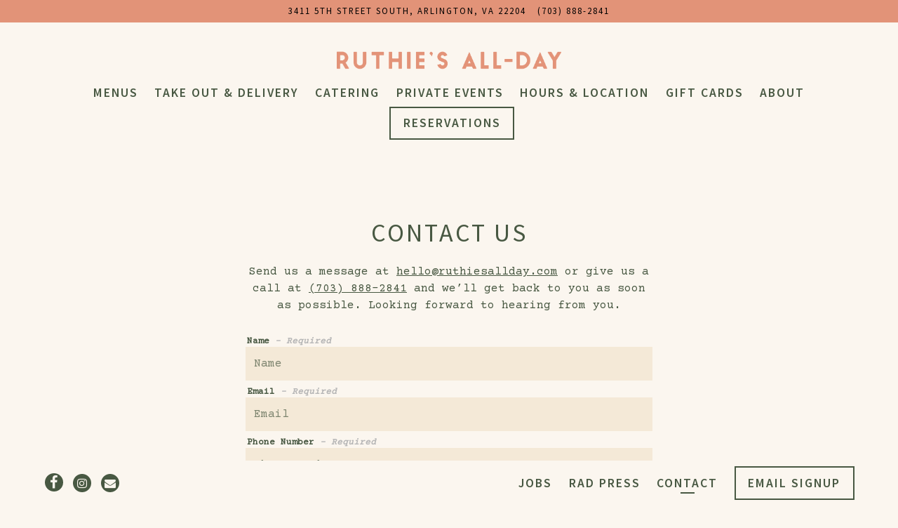

--- FILE ---
content_type: text/html; charset=utf-8
request_url: https://www.google.com/recaptcha/enterprise/anchor?ar=1&k=6Ldh0uwrAAAAABZNEucYwqZZ3oOahk4lRhONMg5a&co=aHR0cHM6Ly93d3cucnV0aGllc2FsbGRheS5jb206NDQz&hl=en&v=N67nZn4AqZkNcbeMu4prBgzg&size=invisible&anchor-ms=20000&execute-ms=30000&cb=if9cwt2scd03
body_size: 48579
content:
<!DOCTYPE HTML><html dir="ltr" lang="en"><head><meta http-equiv="Content-Type" content="text/html; charset=UTF-8">
<meta http-equiv="X-UA-Compatible" content="IE=edge">
<title>reCAPTCHA</title>
<style type="text/css">
/* cyrillic-ext */
@font-face {
  font-family: 'Roboto';
  font-style: normal;
  font-weight: 400;
  font-stretch: 100%;
  src: url(//fonts.gstatic.com/s/roboto/v48/KFO7CnqEu92Fr1ME7kSn66aGLdTylUAMa3GUBHMdazTgWw.woff2) format('woff2');
  unicode-range: U+0460-052F, U+1C80-1C8A, U+20B4, U+2DE0-2DFF, U+A640-A69F, U+FE2E-FE2F;
}
/* cyrillic */
@font-face {
  font-family: 'Roboto';
  font-style: normal;
  font-weight: 400;
  font-stretch: 100%;
  src: url(//fonts.gstatic.com/s/roboto/v48/KFO7CnqEu92Fr1ME7kSn66aGLdTylUAMa3iUBHMdazTgWw.woff2) format('woff2');
  unicode-range: U+0301, U+0400-045F, U+0490-0491, U+04B0-04B1, U+2116;
}
/* greek-ext */
@font-face {
  font-family: 'Roboto';
  font-style: normal;
  font-weight: 400;
  font-stretch: 100%;
  src: url(//fonts.gstatic.com/s/roboto/v48/KFO7CnqEu92Fr1ME7kSn66aGLdTylUAMa3CUBHMdazTgWw.woff2) format('woff2');
  unicode-range: U+1F00-1FFF;
}
/* greek */
@font-face {
  font-family: 'Roboto';
  font-style: normal;
  font-weight: 400;
  font-stretch: 100%;
  src: url(//fonts.gstatic.com/s/roboto/v48/KFO7CnqEu92Fr1ME7kSn66aGLdTylUAMa3-UBHMdazTgWw.woff2) format('woff2');
  unicode-range: U+0370-0377, U+037A-037F, U+0384-038A, U+038C, U+038E-03A1, U+03A3-03FF;
}
/* math */
@font-face {
  font-family: 'Roboto';
  font-style: normal;
  font-weight: 400;
  font-stretch: 100%;
  src: url(//fonts.gstatic.com/s/roboto/v48/KFO7CnqEu92Fr1ME7kSn66aGLdTylUAMawCUBHMdazTgWw.woff2) format('woff2');
  unicode-range: U+0302-0303, U+0305, U+0307-0308, U+0310, U+0312, U+0315, U+031A, U+0326-0327, U+032C, U+032F-0330, U+0332-0333, U+0338, U+033A, U+0346, U+034D, U+0391-03A1, U+03A3-03A9, U+03B1-03C9, U+03D1, U+03D5-03D6, U+03F0-03F1, U+03F4-03F5, U+2016-2017, U+2034-2038, U+203C, U+2040, U+2043, U+2047, U+2050, U+2057, U+205F, U+2070-2071, U+2074-208E, U+2090-209C, U+20D0-20DC, U+20E1, U+20E5-20EF, U+2100-2112, U+2114-2115, U+2117-2121, U+2123-214F, U+2190, U+2192, U+2194-21AE, U+21B0-21E5, U+21F1-21F2, U+21F4-2211, U+2213-2214, U+2216-22FF, U+2308-230B, U+2310, U+2319, U+231C-2321, U+2336-237A, U+237C, U+2395, U+239B-23B7, U+23D0, U+23DC-23E1, U+2474-2475, U+25AF, U+25B3, U+25B7, U+25BD, U+25C1, U+25CA, U+25CC, U+25FB, U+266D-266F, U+27C0-27FF, U+2900-2AFF, U+2B0E-2B11, U+2B30-2B4C, U+2BFE, U+3030, U+FF5B, U+FF5D, U+1D400-1D7FF, U+1EE00-1EEFF;
}
/* symbols */
@font-face {
  font-family: 'Roboto';
  font-style: normal;
  font-weight: 400;
  font-stretch: 100%;
  src: url(//fonts.gstatic.com/s/roboto/v48/KFO7CnqEu92Fr1ME7kSn66aGLdTylUAMaxKUBHMdazTgWw.woff2) format('woff2');
  unicode-range: U+0001-000C, U+000E-001F, U+007F-009F, U+20DD-20E0, U+20E2-20E4, U+2150-218F, U+2190, U+2192, U+2194-2199, U+21AF, U+21E6-21F0, U+21F3, U+2218-2219, U+2299, U+22C4-22C6, U+2300-243F, U+2440-244A, U+2460-24FF, U+25A0-27BF, U+2800-28FF, U+2921-2922, U+2981, U+29BF, U+29EB, U+2B00-2BFF, U+4DC0-4DFF, U+FFF9-FFFB, U+10140-1018E, U+10190-1019C, U+101A0, U+101D0-101FD, U+102E0-102FB, U+10E60-10E7E, U+1D2C0-1D2D3, U+1D2E0-1D37F, U+1F000-1F0FF, U+1F100-1F1AD, U+1F1E6-1F1FF, U+1F30D-1F30F, U+1F315, U+1F31C, U+1F31E, U+1F320-1F32C, U+1F336, U+1F378, U+1F37D, U+1F382, U+1F393-1F39F, U+1F3A7-1F3A8, U+1F3AC-1F3AF, U+1F3C2, U+1F3C4-1F3C6, U+1F3CA-1F3CE, U+1F3D4-1F3E0, U+1F3ED, U+1F3F1-1F3F3, U+1F3F5-1F3F7, U+1F408, U+1F415, U+1F41F, U+1F426, U+1F43F, U+1F441-1F442, U+1F444, U+1F446-1F449, U+1F44C-1F44E, U+1F453, U+1F46A, U+1F47D, U+1F4A3, U+1F4B0, U+1F4B3, U+1F4B9, U+1F4BB, U+1F4BF, U+1F4C8-1F4CB, U+1F4D6, U+1F4DA, U+1F4DF, U+1F4E3-1F4E6, U+1F4EA-1F4ED, U+1F4F7, U+1F4F9-1F4FB, U+1F4FD-1F4FE, U+1F503, U+1F507-1F50B, U+1F50D, U+1F512-1F513, U+1F53E-1F54A, U+1F54F-1F5FA, U+1F610, U+1F650-1F67F, U+1F687, U+1F68D, U+1F691, U+1F694, U+1F698, U+1F6AD, U+1F6B2, U+1F6B9-1F6BA, U+1F6BC, U+1F6C6-1F6CF, U+1F6D3-1F6D7, U+1F6E0-1F6EA, U+1F6F0-1F6F3, U+1F6F7-1F6FC, U+1F700-1F7FF, U+1F800-1F80B, U+1F810-1F847, U+1F850-1F859, U+1F860-1F887, U+1F890-1F8AD, U+1F8B0-1F8BB, U+1F8C0-1F8C1, U+1F900-1F90B, U+1F93B, U+1F946, U+1F984, U+1F996, U+1F9E9, U+1FA00-1FA6F, U+1FA70-1FA7C, U+1FA80-1FA89, U+1FA8F-1FAC6, U+1FACE-1FADC, U+1FADF-1FAE9, U+1FAF0-1FAF8, U+1FB00-1FBFF;
}
/* vietnamese */
@font-face {
  font-family: 'Roboto';
  font-style: normal;
  font-weight: 400;
  font-stretch: 100%;
  src: url(//fonts.gstatic.com/s/roboto/v48/KFO7CnqEu92Fr1ME7kSn66aGLdTylUAMa3OUBHMdazTgWw.woff2) format('woff2');
  unicode-range: U+0102-0103, U+0110-0111, U+0128-0129, U+0168-0169, U+01A0-01A1, U+01AF-01B0, U+0300-0301, U+0303-0304, U+0308-0309, U+0323, U+0329, U+1EA0-1EF9, U+20AB;
}
/* latin-ext */
@font-face {
  font-family: 'Roboto';
  font-style: normal;
  font-weight: 400;
  font-stretch: 100%;
  src: url(//fonts.gstatic.com/s/roboto/v48/KFO7CnqEu92Fr1ME7kSn66aGLdTylUAMa3KUBHMdazTgWw.woff2) format('woff2');
  unicode-range: U+0100-02BA, U+02BD-02C5, U+02C7-02CC, U+02CE-02D7, U+02DD-02FF, U+0304, U+0308, U+0329, U+1D00-1DBF, U+1E00-1E9F, U+1EF2-1EFF, U+2020, U+20A0-20AB, U+20AD-20C0, U+2113, U+2C60-2C7F, U+A720-A7FF;
}
/* latin */
@font-face {
  font-family: 'Roboto';
  font-style: normal;
  font-weight: 400;
  font-stretch: 100%;
  src: url(//fonts.gstatic.com/s/roboto/v48/KFO7CnqEu92Fr1ME7kSn66aGLdTylUAMa3yUBHMdazQ.woff2) format('woff2');
  unicode-range: U+0000-00FF, U+0131, U+0152-0153, U+02BB-02BC, U+02C6, U+02DA, U+02DC, U+0304, U+0308, U+0329, U+2000-206F, U+20AC, U+2122, U+2191, U+2193, U+2212, U+2215, U+FEFF, U+FFFD;
}
/* cyrillic-ext */
@font-face {
  font-family: 'Roboto';
  font-style: normal;
  font-weight: 500;
  font-stretch: 100%;
  src: url(//fonts.gstatic.com/s/roboto/v48/KFO7CnqEu92Fr1ME7kSn66aGLdTylUAMa3GUBHMdazTgWw.woff2) format('woff2');
  unicode-range: U+0460-052F, U+1C80-1C8A, U+20B4, U+2DE0-2DFF, U+A640-A69F, U+FE2E-FE2F;
}
/* cyrillic */
@font-face {
  font-family: 'Roboto';
  font-style: normal;
  font-weight: 500;
  font-stretch: 100%;
  src: url(//fonts.gstatic.com/s/roboto/v48/KFO7CnqEu92Fr1ME7kSn66aGLdTylUAMa3iUBHMdazTgWw.woff2) format('woff2');
  unicode-range: U+0301, U+0400-045F, U+0490-0491, U+04B0-04B1, U+2116;
}
/* greek-ext */
@font-face {
  font-family: 'Roboto';
  font-style: normal;
  font-weight: 500;
  font-stretch: 100%;
  src: url(//fonts.gstatic.com/s/roboto/v48/KFO7CnqEu92Fr1ME7kSn66aGLdTylUAMa3CUBHMdazTgWw.woff2) format('woff2');
  unicode-range: U+1F00-1FFF;
}
/* greek */
@font-face {
  font-family: 'Roboto';
  font-style: normal;
  font-weight: 500;
  font-stretch: 100%;
  src: url(//fonts.gstatic.com/s/roboto/v48/KFO7CnqEu92Fr1ME7kSn66aGLdTylUAMa3-UBHMdazTgWw.woff2) format('woff2');
  unicode-range: U+0370-0377, U+037A-037F, U+0384-038A, U+038C, U+038E-03A1, U+03A3-03FF;
}
/* math */
@font-face {
  font-family: 'Roboto';
  font-style: normal;
  font-weight: 500;
  font-stretch: 100%;
  src: url(//fonts.gstatic.com/s/roboto/v48/KFO7CnqEu92Fr1ME7kSn66aGLdTylUAMawCUBHMdazTgWw.woff2) format('woff2');
  unicode-range: U+0302-0303, U+0305, U+0307-0308, U+0310, U+0312, U+0315, U+031A, U+0326-0327, U+032C, U+032F-0330, U+0332-0333, U+0338, U+033A, U+0346, U+034D, U+0391-03A1, U+03A3-03A9, U+03B1-03C9, U+03D1, U+03D5-03D6, U+03F0-03F1, U+03F4-03F5, U+2016-2017, U+2034-2038, U+203C, U+2040, U+2043, U+2047, U+2050, U+2057, U+205F, U+2070-2071, U+2074-208E, U+2090-209C, U+20D0-20DC, U+20E1, U+20E5-20EF, U+2100-2112, U+2114-2115, U+2117-2121, U+2123-214F, U+2190, U+2192, U+2194-21AE, U+21B0-21E5, U+21F1-21F2, U+21F4-2211, U+2213-2214, U+2216-22FF, U+2308-230B, U+2310, U+2319, U+231C-2321, U+2336-237A, U+237C, U+2395, U+239B-23B7, U+23D0, U+23DC-23E1, U+2474-2475, U+25AF, U+25B3, U+25B7, U+25BD, U+25C1, U+25CA, U+25CC, U+25FB, U+266D-266F, U+27C0-27FF, U+2900-2AFF, U+2B0E-2B11, U+2B30-2B4C, U+2BFE, U+3030, U+FF5B, U+FF5D, U+1D400-1D7FF, U+1EE00-1EEFF;
}
/* symbols */
@font-face {
  font-family: 'Roboto';
  font-style: normal;
  font-weight: 500;
  font-stretch: 100%;
  src: url(//fonts.gstatic.com/s/roboto/v48/KFO7CnqEu92Fr1ME7kSn66aGLdTylUAMaxKUBHMdazTgWw.woff2) format('woff2');
  unicode-range: U+0001-000C, U+000E-001F, U+007F-009F, U+20DD-20E0, U+20E2-20E4, U+2150-218F, U+2190, U+2192, U+2194-2199, U+21AF, U+21E6-21F0, U+21F3, U+2218-2219, U+2299, U+22C4-22C6, U+2300-243F, U+2440-244A, U+2460-24FF, U+25A0-27BF, U+2800-28FF, U+2921-2922, U+2981, U+29BF, U+29EB, U+2B00-2BFF, U+4DC0-4DFF, U+FFF9-FFFB, U+10140-1018E, U+10190-1019C, U+101A0, U+101D0-101FD, U+102E0-102FB, U+10E60-10E7E, U+1D2C0-1D2D3, U+1D2E0-1D37F, U+1F000-1F0FF, U+1F100-1F1AD, U+1F1E6-1F1FF, U+1F30D-1F30F, U+1F315, U+1F31C, U+1F31E, U+1F320-1F32C, U+1F336, U+1F378, U+1F37D, U+1F382, U+1F393-1F39F, U+1F3A7-1F3A8, U+1F3AC-1F3AF, U+1F3C2, U+1F3C4-1F3C6, U+1F3CA-1F3CE, U+1F3D4-1F3E0, U+1F3ED, U+1F3F1-1F3F3, U+1F3F5-1F3F7, U+1F408, U+1F415, U+1F41F, U+1F426, U+1F43F, U+1F441-1F442, U+1F444, U+1F446-1F449, U+1F44C-1F44E, U+1F453, U+1F46A, U+1F47D, U+1F4A3, U+1F4B0, U+1F4B3, U+1F4B9, U+1F4BB, U+1F4BF, U+1F4C8-1F4CB, U+1F4D6, U+1F4DA, U+1F4DF, U+1F4E3-1F4E6, U+1F4EA-1F4ED, U+1F4F7, U+1F4F9-1F4FB, U+1F4FD-1F4FE, U+1F503, U+1F507-1F50B, U+1F50D, U+1F512-1F513, U+1F53E-1F54A, U+1F54F-1F5FA, U+1F610, U+1F650-1F67F, U+1F687, U+1F68D, U+1F691, U+1F694, U+1F698, U+1F6AD, U+1F6B2, U+1F6B9-1F6BA, U+1F6BC, U+1F6C6-1F6CF, U+1F6D3-1F6D7, U+1F6E0-1F6EA, U+1F6F0-1F6F3, U+1F6F7-1F6FC, U+1F700-1F7FF, U+1F800-1F80B, U+1F810-1F847, U+1F850-1F859, U+1F860-1F887, U+1F890-1F8AD, U+1F8B0-1F8BB, U+1F8C0-1F8C1, U+1F900-1F90B, U+1F93B, U+1F946, U+1F984, U+1F996, U+1F9E9, U+1FA00-1FA6F, U+1FA70-1FA7C, U+1FA80-1FA89, U+1FA8F-1FAC6, U+1FACE-1FADC, U+1FADF-1FAE9, U+1FAF0-1FAF8, U+1FB00-1FBFF;
}
/* vietnamese */
@font-face {
  font-family: 'Roboto';
  font-style: normal;
  font-weight: 500;
  font-stretch: 100%;
  src: url(//fonts.gstatic.com/s/roboto/v48/KFO7CnqEu92Fr1ME7kSn66aGLdTylUAMa3OUBHMdazTgWw.woff2) format('woff2');
  unicode-range: U+0102-0103, U+0110-0111, U+0128-0129, U+0168-0169, U+01A0-01A1, U+01AF-01B0, U+0300-0301, U+0303-0304, U+0308-0309, U+0323, U+0329, U+1EA0-1EF9, U+20AB;
}
/* latin-ext */
@font-face {
  font-family: 'Roboto';
  font-style: normal;
  font-weight: 500;
  font-stretch: 100%;
  src: url(//fonts.gstatic.com/s/roboto/v48/KFO7CnqEu92Fr1ME7kSn66aGLdTylUAMa3KUBHMdazTgWw.woff2) format('woff2');
  unicode-range: U+0100-02BA, U+02BD-02C5, U+02C7-02CC, U+02CE-02D7, U+02DD-02FF, U+0304, U+0308, U+0329, U+1D00-1DBF, U+1E00-1E9F, U+1EF2-1EFF, U+2020, U+20A0-20AB, U+20AD-20C0, U+2113, U+2C60-2C7F, U+A720-A7FF;
}
/* latin */
@font-face {
  font-family: 'Roboto';
  font-style: normal;
  font-weight: 500;
  font-stretch: 100%;
  src: url(//fonts.gstatic.com/s/roboto/v48/KFO7CnqEu92Fr1ME7kSn66aGLdTylUAMa3yUBHMdazQ.woff2) format('woff2');
  unicode-range: U+0000-00FF, U+0131, U+0152-0153, U+02BB-02BC, U+02C6, U+02DA, U+02DC, U+0304, U+0308, U+0329, U+2000-206F, U+20AC, U+2122, U+2191, U+2193, U+2212, U+2215, U+FEFF, U+FFFD;
}
/* cyrillic-ext */
@font-face {
  font-family: 'Roboto';
  font-style: normal;
  font-weight: 900;
  font-stretch: 100%;
  src: url(//fonts.gstatic.com/s/roboto/v48/KFO7CnqEu92Fr1ME7kSn66aGLdTylUAMa3GUBHMdazTgWw.woff2) format('woff2');
  unicode-range: U+0460-052F, U+1C80-1C8A, U+20B4, U+2DE0-2DFF, U+A640-A69F, U+FE2E-FE2F;
}
/* cyrillic */
@font-face {
  font-family: 'Roboto';
  font-style: normal;
  font-weight: 900;
  font-stretch: 100%;
  src: url(//fonts.gstatic.com/s/roboto/v48/KFO7CnqEu92Fr1ME7kSn66aGLdTylUAMa3iUBHMdazTgWw.woff2) format('woff2');
  unicode-range: U+0301, U+0400-045F, U+0490-0491, U+04B0-04B1, U+2116;
}
/* greek-ext */
@font-face {
  font-family: 'Roboto';
  font-style: normal;
  font-weight: 900;
  font-stretch: 100%;
  src: url(//fonts.gstatic.com/s/roboto/v48/KFO7CnqEu92Fr1ME7kSn66aGLdTylUAMa3CUBHMdazTgWw.woff2) format('woff2');
  unicode-range: U+1F00-1FFF;
}
/* greek */
@font-face {
  font-family: 'Roboto';
  font-style: normal;
  font-weight: 900;
  font-stretch: 100%;
  src: url(//fonts.gstatic.com/s/roboto/v48/KFO7CnqEu92Fr1ME7kSn66aGLdTylUAMa3-UBHMdazTgWw.woff2) format('woff2');
  unicode-range: U+0370-0377, U+037A-037F, U+0384-038A, U+038C, U+038E-03A1, U+03A3-03FF;
}
/* math */
@font-face {
  font-family: 'Roboto';
  font-style: normal;
  font-weight: 900;
  font-stretch: 100%;
  src: url(//fonts.gstatic.com/s/roboto/v48/KFO7CnqEu92Fr1ME7kSn66aGLdTylUAMawCUBHMdazTgWw.woff2) format('woff2');
  unicode-range: U+0302-0303, U+0305, U+0307-0308, U+0310, U+0312, U+0315, U+031A, U+0326-0327, U+032C, U+032F-0330, U+0332-0333, U+0338, U+033A, U+0346, U+034D, U+0391-03A1, U+03A3-03A9, U+03B1-03C9, U+03D1, U+03D5-03D6, U+03F0-03F1, U+03F4-03F5, U+2016-2017, U+2034-2038, U+203C, U+2040, U+2043, U+2047, U+2050, U+2057, U+205F, U+2070-2071, U+2074-208E, U+2090-209C, U+20D0-20DC, U+20E1, U+20E5-20EF, U+2100-2112, U+2114-2115, U+2117-2121, U+2123-214F, U+2190, U+2192, U+2194-21AE, U+21B0-21E5, U+21F1-21F2, U+21F4-2211, U+2213-2214, U+2216-22FF, U+2308-230B, U+2310, U+2319, U+231C-2321, U+2336-237A, U+237C, U+2395, U+239B-23B7, U+23D0, U+23DC-23E1, U+2474-2475, U+25AF, U+25B3, U+25B7, U+25BD, U+25C1, U+25CA, U+25CC, U+25FB, U+266D-266F, U+27C0-27FF, U+2900-2AFF, U+2B0E-2B11, U+2B30-2B4C, U+2BFE, U+3030, U+FF5B, U+FF5D, U+1D400-1D7FF, U+1EE00-1EEFF;
}
/* symbols */
@font-face {
  font-family: 'Roboto';
  font-style: normal;
  font-weight: 900;
  font-stretch: 100%;
  src: url(//fonts.gstatic.com/s/roboto/v48/KFO7CnqEu92Fr1ME7kSn66aGLdTylUAMaxKUBHMdazTgWw.woff2) format('woff2');
  unicode-range: U+0001-000C, U+000E-001F, U+007F-009F, U+20DD-20E0, U+20E2-20E4, U+2150-218F, U+2190, U+2192, U+2194-2199, U+21AF, U+21E6-21F0, U+21F3, U+2218-2219, U+2299, U+22C4-22C6, U+2300-243F, U+2440-244A, U+2460-24FF, U+25A0-27BF, U+2800-28FF, U+2921-2922, U+2981, U+29BF, U+29EB, U+2B00-2BFF, U+4DC0-4DFF, U+FFF9-FFFB, U+10140-1018E, U+10190-1019C, U+101A0, U+101D0-101FD, U+102E0-102FB, U+10E60-10E7E, U+1D2C0-1D2D3, U+1D2E0-1D37F, U+1F000-1F0FF, U+1F100-1F1AD, U+1F1E6-1F1FF, U+1F30D-1F30F, U+1F315, U+1F31C, U+1F31E, U+1F320-1F32C, U+1F336, U+1F378, U+1F37D, U+1F382, U+1F393-1F39F, U+1F3A7-1F3A8, U+1F3AC-1F3AF, U+1F3C2, U+1F3C4-1F3C6, U+1F3CA-1F3CE, U+1F3D4-1F3E0, U+1F3ED, U+1F3F1-1F3F3, U+1F3F5-1F3F7, U+1F408, U+1F415, U+1F41F, U+1F426, U+1F43F, U+1F441-1F442, U+1F444, U+1F446-1F449, U+1F44C-1F44E, U+1F453, U+1F46A, U+1F47D, U+1F4A3, U+1F4B0, U+1F4B3, U+1F4B9, U+1F4BB, U+1F4BF, U+1F4C8-1F4CB, U+1F4D6, U+1F4DA, U+1F4DF, U+1F4E3-1F4E6, U+1F4EA-1F4ED, U+1F4F7, U+1F4F9-1F4FB, U+1F4FD-1F4FE, U+1F503, U+1F507-1F50B, U+1F50D, U+1F512-1F513, U+1F53E-1F54A, U+1F54F-1F5FA, U+1F610, U+1F650-1F67F, U+1F687, U+1F68D, U+1F691, U+1F694, U+1F698, U+1F6AD, U+1F6B2, U+1F6B9-1F6BA, U+1F6BC, U+1F6C6-1F6CF, U+1F6D3-1F6D7, U+1F6E0-1F6EA, U+1F6F0-1F6F3, U+1F6F7-1F6FC, U+1F700-1F7FF, U+1F800-1F80B, U+1F810-1F847, U+1F850-1F859, U+1F860-1F887, U+1F890-1F8AD, U+1F8B0-1F8BB, U+1F8C0-1F8C1, U+1F900-1F90B, U+1F93B, U+1F946, U+1F984, U+1F996, U+1F9E9, U+1FA00-1FA6F, U+1FA70-1FA7C, U+1FA80-1FA89, U+1FA8F-1FAC6, U+1FACE-1FADC, U+1FADF-1FAE9, U+1FAF0-1FAF8, U+1FB00-1FBFF;
}
/* vietnamese */
@font-face {
  font-family: 'Roboto';
  font-style: normal;
  font-weight: 900;
  font-stretch: 100%;
  src: url(//fonts.gstatic.com/s/roboto/v48/KFO7CnqEu92Fr1ME7kSn66aGLdTylUAMa3OUBHMdazTgWw.woff2) format('woff2');
  unicode-range: U+0102-0103, U+0110-0111, U+0128-0129, U+0168-0169, U+01A0-01A1, U+01AF-01B0, U+0300-0301, U+0303-0304, U+0308-0309, U+0323, U+0329, U+1EA0-1EF9, U+20AB;
}
/* latin-ext */
@font-face {
  font-family: 'Roboto';
  font-style: normal;
  font-weight: 900;
  font-stretch: 100%;
  src: url(//fonts.gstatic.com/s/roboto/v48/KFO7CnqEu92Fr1ME7kSn66aGLdTylUAMa3KUBHMdazTgWw.woff2) format('woff2');
  unicode-range: U+0100-02BA, U+02BD-02C5, U+02C7-02CC, U+02CE-02D7, U+02DD-02FF, U+0304, U+0308, U+0329, U+1D00-1DBF, U+1E00-1E9F, U+1EF2-1EFF, U+2020, U+20A0-20AB, U+20AD-20C0, U+2113, U+2C60-2C7F, U+A720-A7FF;
}
/* latin */
@font-face {
  font-family: 'Roboto';
  font-style: normal;
  font-weight: 900;
  font-stretch: 100%;
  src: url(//fonts.gstatic.com/s/roboto/v48/KFO7CnqEu92Fr1ME7kSn66aGLdTylUAMa3yUBHMdazQ.woff2) format('woff2');
  unicode-range: U+0000-00FF, U+0131, U+0152-0153, U+02BB-02BC, U+02C6, U+02DA, U+02DC, U+0304, U+0308, U+0329, U+2000-206F, U+20AC, U+2122, U+2191, U+2193, U+2212, U+2215, U+FEFF, U+FFFD;
}

</style>
<link rel="stylesheet" type="text/css" href="https://www.gstatic.com/recaptcha/releases/N67nZn4AqZkNcbeMu4prBgzg/styles__ltr.css">
<script nonce="lPRH5uzH9X-Uhepoi4L8Xw" type="text/javascript">window['__recaptcha_api'] = 'https://www.google.com/recaptcha/enterprise/';</script>
<script type="text/javascript" src="https://www.gstatic.com/recaptcha/releases/N67nZn4AqZkNcbeMu4prBgzg/recaptcha__en.js" nonce="lPRH5uzH9X-Uhepoi4L8Xw">
      
    </script></head>
<body><div id="rc-anchor-alert" class="rc-anchor-alert"></div>
<input type="hidden" id="recaptcha-token" value="[base64]">
<script type="text/javascript" nonce="lPRH5uzH9X-Uhepoi4L8Xw">
      recaptcha.anchor.Main.init("[\x22ainput\x22,[\x22bgdata\x22,\x22\x22,\[base64]/[base64]/MjU1Ong/[base64]/[base64]/[base64]/[base64]/[base64]/[base64]/[base64]/[base64]/[base64]/[base64]/[base64]/[base64]/[base64]/[base64]/[base64]\\u003d\x22,\[base64]\\u003d\x22,\x22MUHCkMKDw4TCp8OgwqYDKsKkWS/CuMKSwpLDrExgMcK8FjTDokvCq8OsKFYuw4ZONMOPwonCiEJ1EX5hwqnCjgXDocKzw4vCtzbCtcOZJD/DqmQ4w5ZKw6zCm23DgsODwozCpsKodkwsDcO4Xn4Kw5LDu8OYXz0nw689wqzCrcK5X0Y7NMOYwqUPAsKrICkUw5LDlcOLwrtHUcOtX8Kfwrw5w5YpfsOyw6Axw5nClsOxClbCvsKfw5R6woBRw5nCvsKwIntbE8OfE8K3HX/DtRnDmcKDwoAawoFBwozCn0QARGvCocKMwp7DpsKww4LCvzo8JVYew4UNw6zCo015HWPCoUfDh8OCw4rDnCDCgMOmKkrCjMKtYj/Dl8O3w6sXZsOfw4PCplPDscO3CMKQdMOwwqHDkUfCrsKmXsOdw77DrBdfw4JVbMOUwp/Dj1ovwpQCwrjCjmPDvjwEw4/CiHfDkT4MDsKgMCnCuXtHEcKZH0QCGMKOKsKeVgfCvgXDl8OTZEJGw7lmwq8HF8KNw4PCtMKNcH/[base64]/w4tdw77DpsKcScOjNgVPwoRWG21TwqhzwqTCng7DqzPCk8KnwrfDosKUTCLDnMKScXFUw6jCnQITwqwzajNOw7jDnsOXw6TDtcK5YsKQwpLCl8OnUMOVQ8OwEcOgwo48RcOcIsKPAcOKHX/CvXvCtXbCsMOsBwfCqMKbUU/Du8OzFMKTR8K4CsOkwpLDiTXDuMOiwrM+DMKuf8OfB0o/eMO4w5HCkcK+w6AXwrzDpyfClsOhPjfDkcK3eUNswrnDvcKYwqo+worCgj7Cu8Oqw79IwqDCs8K8P8Khw4Ehdn0bFX3DpMKRBcKCwrvClGjDjcK1wovCo8K3wo3DmzUqBBTCjAbChVkYCjNRwrIjZcKnCVllw43CuBnDpm/[base64]/Dkn/Dq8O7wrrCjcOkBcKaZ8OlVsOQwqHDoMOhL8K/w6nCqcO7wrwfbgbDgWnDuG9Bw6dDN8ONwqxkAcOAw5EFVsOEBsO4wrktw6VleVLCnsK3ShzDqCzClDLCssKSDcO0wr4OwpHCmk5BGhM0w5Rzwp0WXMKcVnHDgTFOXmvDlMKZwopQbsO/NsKiwr1YdsOGw5hALlcAwrLDmcKyCgfDv8Otwo7DhcKodQB9w5NMPjdJBSnDkhZLSEMEwrLDq2AFWlhKR8O3wqvDm8KWwqbCvXRYLw/DisKkEsKuLcOxwoTCiREuw5cnL2XDjVYVwrbChnwFw4TDt3vCm8ObfsKkwok7w6xZwoUSwqB/woBZw53Csz4GF8ODbMKzMAzCm3PCvTk+ZB8SwoQaw7IXw5dvw6VYw5DCj8K1CsK9wrzCnRFUw7oawq7Chj8Ewppfw5DCmcKsEwrCvURNfcO/woxgw5sww47Csn/DmcKEw7gzOhx7w5wLw6l6wpIKKnk8wrnDq8KDDcOgw7HCqWE3woYjehZtw7nCn8KcwrgRw57DhyVUw4vCkyAjV8OtesKJw4/CvD8fwqfCsjUAG3rCpT4tw4Ebw6rDsShiwrBuLw7ClsKDwrfCmW3CiMOjwrwHa8KXPsKqZTEuwo3CowvCk8KoFxh5fi0bZCfCjyw1X04Dw6AkSzINYMKHwr93w5HCvMKNw7vCl8ObOQdowpPCmMO9TmEbw6nCgEdISsOTDXZ7GD/DicOLwq/Cq8OQQMOxHUgswoV7QRvCg8OlQWTCtsOiKMKubDLCqcKvNEwaOsO4eFnCosOMO8K0wqjCnnx9wpXCj0wvDsOPB8OOT3EswrTDuBBTw5sXPi4eCH40MsKERFQaw503w4/CgyYESybCnxLCgsKfeXI1w6JawoJHG8OsBU96w7LDtcKUw4wjw73DrFPDmMOrPTQzfSQzw78ZZMKVw4/DuCEBw57CizwueBXDo8OTw4HCisOKwqwVwoTDqy98wqbCrMOuB8KJwrg/wqbCnCPDn8OAEDVPM8KvwqM6Y0E1w4wKE1w+O8OEP8OHw7TDscOPDCsTMxM3DMKtw69rwoZfHhDCug8sw6rDl2Amw7Uxw5bCtHo4aH3Cq8O+w4xoIMOewqDDv07DiMOnwonDqsOVVsOYw4TCiHoewpdoe8K5w4vDq8ODOH8qw7TDtlLCscOINk3DucO0wq/Dp8OgwqfDrwnDrcKiw6jCuWsOH0IkWx5ELMKVF2IyTlVeBADCmjPDqHlYw6LDqTQXCMOXw58ZwpPCiRXDrx7Dj8KbwptdJXUWQsO4WjjCs8KOICnDocKGw5dWwr13KsO+w547VMKuU3VPGcKRw4bDhiE9w47CiTHDi2rDtVHDocO5wrdWw7/CkSXDnAZqw6sSwoLDh8OGwos+cUjDtMOAdx1SUnFrwpo+OHnCkcK/WMK5K0pRwoBAwrFpN8K1e8OMw4XDo8KZw6PDrAIgRsOQN2fClGhwIBAvwqRPbU5Rf8K8PVtHZxxsImJGZC8dN8KoOCVbwonDoHTDpsKbw7ARw7DDmCHDpnBfacKWw4PCtxIeE8KQK2vCl8OBwqoSw5rCpGYTwq/CvcO7w63DscO9NMKAworDrApvDcOswr5rwrIpwolPIG0yPWYjOMO5wqzDq8KQTcOhwrXClzBCw6/ClxsMw6pgwpsSw6EED8O7cMO0w68cNsKAw7AuUDgJwroSGxhpwqk4CcOYwpvDsRXDu8KGwr3ClwjCkhvDksO8Z8ONO8KNwpw0w7EuTsKrw486ScKRw6wwwofCuRfDhUhPazPDuiofPMKhw6bCicOlXXjCsgRnwpwlw7IKwp/ClyZSUnbDpsKTwo0fwrjDtMKhw596F1BnwpXDiMOswpXCr8K7woARSsKrw7PDqMKxb8OWNcOmJQRMZ8Oqw6nCjyEuwp3DvVQRw5NFw4DDgxNRccKhOcKWXcOvScObw6MpIsOwLx/DucOPJMKdw5pcQGbDl8Kkw73DkybDs24rem0tAnE2w43DpkDDszPDt8OzN0/DqQfDrHzDnBPCjMK5wrANw5wAcG0uwpLCsFsew4XDg8OZwq/[base64]/[base64]/HsOdwqcjekYIw53Dv8KfGcK3wpHDkcKWCcKsAQzDucOWwpBBwp7Dv8O5wqjCqMKVGMKQFFViw7lMd8OTeMOxNlodw4Z0bAXCqltJPWsdwobCgMKRwowiwofDicOCBynCqnnDv8KAC8OIwpnCnSjCtMK4CcOdQMOFXEt7w6cDRsK7JsOqG8Kxw5/DjSnDqcK/w4kzG8O3f2DDj1hzwrU0ScOBPycYT8O3wqEASl7CnzXDjlfChlLCuFQdw7UTw7zDpzXCsggzwrZaw6PCvzTDr8OZWQbDnmLCksObwp/[base64]/[base64]/DtcOKw6jDqsOcDMKrccO6PHQVwpDCtR3CqgnDjFBcwp1Cw57CvcOkw51+SMK7ccObwrrDoMKFXsKBwoDCgVfCgUXCuTPCpxJow4N/ZMKRw4tJZHsPwpfDjHZvBD7Dq2rCjsOLamdtwonDsTzCgmJqw78fwq3Cu8OkwpZeW8KoJMKafsObw58jwrLCvEMQOMKfLMKhw5bCvcKJwo/Dp8Krd8Kuw5DCsMO0w4zCpsOrw6E+wpNYYCAvMcKJw5zDncOVMlNbHnIDw4AvNCPCqMOhEMOxw7DCq8Ojw6/DksOwPcO6Wi3DgsKBHsOqZCPDqsKhwo94wpLDhMKNw6jDnAvCjHLDicKdTAPDk3rDp055wqnCnsKyw6EOwpzCu8KhMsK1wo/Cu8KHwrt0W8Khw6nDiQbCnGjDojvDlD/CocO3W8K/wqrDn8ONwoHCm8OYw5/[base64]/DocO7wrbClGbDsSg6JGcpwoXDg1rCvyFsV8ORwpsFNTzCsTAyV8KZw63DjEhHwq3CmMO4Rz/Cm0DDucKodsKtRG/[base64]/w4/DmcK5UQXDu8KMw7bDsVLDimPDjsOUwrrCgcKwwpkXbsO9wo/Ci0LCjkrCpmPCjHxgwpZOw6/DjRnDiTk4GsKwasKQwqRUw5x0HxvCjBI9wrJ0KcK1AQZrw7w7woVdwoolw5jDnsOpw5nDh8KdwrsEw7k3w47CicKHaSDCqsOzEMOuwpNvQMKFTjsXwqMGw47CrsO6IC5Dw7Myw5/CtBJMw7pGAHNgIsKLAFPCusOkwobDhGLCnVsYZmMbEcK0E8O+wr/DqHtBLnHDq8OuH8OJTmJsCAtDw4DCkEkFJ3UIw5jDpsOCw4BwwoPDv3xBXgQBwq3DmioFw6HDk8OPw5JZw4ouMl3Cu8OmccOUw4MbIcOow6lGb2vDjsKTfMOFacOhZg3Cu3HDnR/Dv3vDp8O5HMKPcMOUCl/Cpg3DhArCksKdwpHCssOAw7YaZ8K+w6tLGlzDpU/CmjjChGjDhxoUUlXDlMOVw4TDosKLw4PCpGJ6TkPCgEJ7WsK+w6fCisOwwqnCijzDui4vVkwIC1VPQkrChGzDhsKawpDCqsKeDMOZwpTDrcKGS3PDjjHDq07DvMKLF8ONwq3CucOhw6rCvsOiIR1Jw7lPwp/[base64]/DscK4fMKBIyzCu8KUCMKyGkNrcUVLXQ3CvklFw4fCn3bDg2fCgsOpEsOnaRUNKWfCjcK1w5s5IDXChMOnwqvDncKfw5svHsKewrFnFMKoG8OceMOIwr3CqcKSHCnCg2ZiTmURwoR8W8ONXzV/MMOCwpPCrcOtwrJiCMKPw7LDohAMwpvDlsO4w5TDp8KOwpFewqLCjUjDjxbCtcKyworCksO+w5PCh8OHworDhcOAWj0EOsKRw4YZwpskS0nCrX/CusKSw43DhsOQb8OCwp7CgsKFGkwvbwgrUMOjaMOAw5jDmjjCiwU9w4nCisKBw77DtCPDoXrDthTCs3zCoE0jw4Urwqcnw7tVwpPDuTRIw4lXw47DucOPLMKhw5wDdsKkw73DmGLCp39RU0oJI8OZIWvCusK/wohVZi/ChcK0d8OxPjEpwpdlbV5OHSYRwoR6U2QQw5cMw5pBZMOvw6xyWMOOwo7DiVtReMOgw7/CjMOdEsOaRcOjLGPDvsKjwq40w49Ywr9nHsOBw7lbw6TCpsK3P8KhCWTCssOuwpLDmsKrfsOHBMOQw78vwoBfZgI5wrfDqcO+woHCoxvDrcONw5Jyw4/Dm1TCojUsOMKUwqnDvgd9FTHCgkI/NcK1AMKAOcKHNQnCpzZ+w7fDvsO3MmDDvGwzb8OHHMK1wpkVdHvDmy1EwqjCgjVcwpDDjhQCYsK8S8OCHFbCn8ONwovDsAnDsnU4JcOyw6vDnsOqKD3CisKRf8KFw645WgbDk2hwwpDDiHVOw6JxwrJUwoPCsMK/[base64]/Ctip3w5jDgCV1w5vDtk/DhQ8FIcOow7vDnXU3wp/DhU1ew5tnP8KfD8KKbcKUIsKiD8KNYUt4w6Rvw4TDoQVjOGIDwrbCkMKXKSl7wp/DpVIvwpwbw7rCkiXCmwnCil3CmsOacMKOwqB/wpwDwqsQPcOPw7bCsXUOMcOWSmrCkFHDqsOaLC/DoCkcU0hMHsKrJh5YwqhxwqHCtWxzw6fCosKHw6TCvXQfLsKaw4/Dn8OxwqoEwr0JMz0rQ3HDtwHDsX7CuGfCtsKpN8Kawr3Di2jCgEILw7UfI8OrakvCtMKKw6/Cs8OVLsKaBj9fwrRywqAPw7pPwrE+U8KmJ1o7OR4kZcO2M3vCkMKdw4x8w6TDryRLwpt1wplUw4BJfF8cCV02csKzUivDoyrDm8OcBihPw7bCisOgw7U8w6vCj1MaZzEbw5nCncKbEsOwEMKLw7NpS2/[base64]/DoD/DjcKpI3RQNV4pwqzDu1jDglbCshPDtsOXZMKiF8KgwqvCusO6PDBvw5fCs8OUFj9Cw6vDhMOiwrXDlcOuecKRSlhIw4kgwoUbwqfDssO/[base64]/[base64]/CjG7Dr1HDjgY8BxV/CsKfCcKWw6YqARvDnsKbw6jCqcKHLm3CkwfDksOFT8O0AhXDncKpw5gJw7gJwp3DmmwSwobCnQnCpcO2wqhpAiB7w7UdwqfDr8OBcBrDkCnDsMKTf8OETUFIwq7CuhnCryoncsKjw7kUZsOJf196w5NPTsO0YsOoY8O/[base64]/[base64]/DjMKtwoNAS3FHw4UGw5DCrC/[base64]/wpVXFsKcFMO0An8tKj1nworCln59woPClm3CtmbCpMK7DmzDn3YFQMOxw7Mqw4lYAcO7IUQHU8KoTMKGw6MMw5QxP1dqWsOiw6jDlsK1fMKBNCjDucKOH8KWw47DjcO5w7xLw6/CgsKww7lHFBpiwrXDnMO5HlDDqcObHsOPw6ASA8OtdW0KeC7DosOoU8KewpHDg8OMbGjDlALCj3fCp2FxQcONAsKbwrzDmsORwrd9w7lJajs6PcOfwpIYScOQVRLCg8O0cE/DjywXRUMEKlfCtsKvwqglBwjCisKNcWrDiwLDmsKgwoN4IMO/wr/CgMKBSMO/AR/Dr8KowpwGwqnCmcKRw5jDugPCh3cLw51WwrBiwo/DncKUwr7DscOBQMKqPsOrwqpywpHDmMKTwq9Mw4nCmSNCHMKZMMOEdEzCrMK7EiLDjsOrw4wKw7N3w4swBsONd8KJwr0pw47Cg1PDt8KswonCqsKwFTo0w6cRVsKnZcOMVsOfRcK5eRnDuTUjwp/DqsOdworCiEBJScKZbxs+RMOQwr17wrJgaHPDnRcAw4ZPw6bDicKJw5U4HsOFwr7CisOxLE3ClMKJw7s4w5N7w7kYPsKKw7NAw51sE13DpRDCrMOPw7oiw6A7w4PCg8Kqe8KESFjDncOcHMOQIGXClMKtETTDoUh4RQfDni/DrlMma8KCEsKAwo/Dh8KWQMKUwosbw6osTEJWwqEkw53DvMOJbcKfwpYewosvMMK3wqHCm8OiwpkqEsK0w4hTwr/CmH7Cg8OZw43ChcKhw6xQEsKpQ8KPwobCthnCvMKBwqEkKS8lW3PCncO5YXsvEcKmWlDClMOvw6HDhBoJw5jDjljCkQPCrBpKN8OUwobCsiRzwq3DkHBKwofClFnCuMKyPk4HwozCh8Kyw7PDkQXDrMObAMKNYkQHAxkEZsOjwr/Dlm8BSxHDksKNwpPDqMO9OMKlw6wDMGLCqsORPCkSw67DqsO9w4ZGw6A/w6/CrcOVdF0yWcOKIMOtw7/CpMO9AcKTw5MOA8KOw4TDtghZe8K9WcOoH8OYNsKgIwTDg8ORXHdFFT4RwpZmGwFZCMKNwpxNJTt+w4VLw4fCuQnCsW1NwoRldy/CqcKxwqRvEcOpwowOwr/DrknDohEjEHPCrsKcLcOQI3XDqHHDoBASw5HCvBdxC8KSw4B6WTzDhcKpwqTDksOXw6bCpMOffcOlP8KWe8OcbMO/[base64]/Cg8K7N1U7CVgBwozCg8OfbsK9wpPCvsKuLsKnU8OqQjrCl8O8Ih/Ck8OxIhtBw7cZUAIdwpl8wr4vDMOwwrMQw6TCmMO2wp48HGPCm1VgE2nCpX7CoMKVwpHDlsOmGMK9wpbDjXNlw6RhfcOaw5dccV/CuMK9VsO5wrwHwq4HQyk8ZMOaw63Du8OKWMKcJcOOwp7DqBspw7fCncK7IMKjGBbDmU49wrjDocOlwrXDlMKnw4E8AsO9wp8BFcKWLHMUwonDlC0KYlY7FiLDnFbCuENyVGXDrcOhw6kwWMKNCiYTw7dWVMOCwr9Yw4LDmw8yeMKqwoFbCsOmwqIndj5iw6Q/w58DwpzDpsO7wpPDnXQlwpYGw4TDnAsYTcObwpovXMK1YXHCuCrDtmEXf8KJSHzChj9xE8KueMKnw6jCgyHDi3EvwoQMwoZxw61cw5/[base64]/CkGTDjsOzKMOFwobCkcOtwphpPyTDtMOtD8O0wpfCvsK/[base64]/CgMOPw6bClMO6wrhkwofDjMKDKMKswpbDoT99wqojYnrCvcK3wqLDvsKsOcOtMn3DgMO8dTvDtl/Dp8KTw4MmN8Kbw4jDom3DhMKeMAZ1LMK4VcOBwpXCrMKtwoAGwpfDlXBHw5nDrcKKwq8eFMOPccK0UUvDkcOzDcK5wr0qHEABb8Knw5pKwpYmBcK4IsKnwrLCrU/CuMOwKMOadS7DnMOefcOjBsKbw74NwonCsMO/BA8udsKZbzUOwpB7w4J4BCATYcKhaDdJBcKFFz/[base64]/CtWDCvsKNwqZLw4xJwpvCmElaSMKKFGxgwpYJw5oUwoHCp1N3V8Kawr9Fwq/DvMKkw4LCtTB4PH3DuMOJwrE6w67DliddCcKjGsOcw6AAw7geZFfDvsK8w7DCvA1rw6XDgR4dw53DnVQhwqfDgRkNwp54LGzCs1/DjsKQwo/CgsKqwoJWw5vCt8KEUlvDnsOXd8K8wrZfwpoHw7jCuzciwr8CwqzDkyBfw6/[base64]/EFXDocO3wo8NDxcmw48zPGTCm8O1w57CkWrDhMOGVsOxIMOfwqcHf8KOchgJZHkRTS3DvTbDiMO3QMKMw4PCisKMcifCocKmcinDscKdKiZ8DcK2ecKgwprDujPDs8Kjw6fDpMK/[base64]/DrWBlKnRyfcKUw4kSEsKCOMOpd8KHK8OwF3ctw5c5LwPCmcK6wqXDpWzDqlkuw6FONcOcIMKRw7bDqVRCGcO8w67CqDNOw5LCksKswpI0w4rCl8K1CTPCssOlXH8vw7zChsKKw6cwwpQswo3DhwBhwqbDnV1gw4HCkMOIPsKXwo8qR8Ohwrhzw6YXw7PDicO/w4VGJMO/wqHCuMKFw5x+wpbCncOnw6TDsUzCizEvLgXDmWhvXzxyB8OfY8Osw74Gw5lSw5/[base64]/ChyXCu8OVw7LDhMKgHQ9EYMKQwrbDhDHDqC8AesONHsOuwos7BsO9w4fCsMKjwrrDqMO8EQpVchzDjwbCqcOWwr/CgDYYw4bClsOxAnTCoMKsW8O2MMOywqbDlSfDqCRhYkfCqHQDw4/CnDU+fMKvFsK/YXnDlWPChmQLFsOIEMO6wrDDgGYowoTCh8K7w78vFw3Dn3ttHDvDtko6wpDDtUXCgX7CgnNtwoduwoDCjmUUFEsEe8KCL3cKbcOKw4MVw6I6wpQPwrIdfg3DhR1vPsKYc8KQwr/CgcOxw4PDtWcyScOsw5AsUMKVJkc+CGg/w5oVwpRfw6zDp8KjH8KFw4DDncOmGD4qJE7Dv8O2wpw3w7Fhwr3DnBrCt8K8wo0jworCvzvCucOjFRsXLlbDrcOQeBg6w7bDpDLCvsODw4NqPXw/[base64]/CnsKAw4TCucK1wp1ew5M/OAcCwpIOTcOnw6bDuQxnG1YiWcOBw6fDg8OAI1rDtGjDgDdKGMKlw6zDlMKHwrHCoHc3wprDtcKYdMO4wo0oOBHClsOIXx0Tw7vCtk7CoiBaw5huOXAeb2/Dtz7CtsK+HlbDo8OIwplTeMKdw7jDs8OGw7DCuMKmwo3Cq2TCu0/DmcO/L1nCq8OODxXCp8O4w73CmifDt8OWPRLCtcKUUsK/[base64]/DpjLCpWAowrZ+wodmOMO9dD9uwpjCj8KMwofCqcOOw5nChMOROsOxf8KYwp/CncKnwq3DicKFAMOdwpM5wqtIXMKKw6/CocO0wprDqsKBw5PDrlVPwprDqkpFFjbCsQvCiSswwo7Cm8OfQMOXwpzDqMKfw4s7RETCrw3CosO2wo/CgzdTwpw9W8OXw5XCl8KGw6TCqMKjDcOcOsK6w7LCiMOEw4LCmQjCiRA/[base64]/DucKWw4rDpcKGwo4IwrHCsgMewrrCrMK0FcOKw7ljb8OGOwbCqVzCu8Ktw6zCgGhNacOXw4IQNF5teVvCsMOvYUnDu8KHwqlaw4cVWFHDoAYXw7vDncKJw7PCvMK3w6xtYlc+Ml0VcTvCqMOWXB94w7TCuF7CpXkVw5BMwpE/w5HDuMO/wqQywqvCksK8wrXDq07DiSHDiGxBwrFFOmPCpcKTw4PCrcKbw53CtMO+cMK4L8Ofw4zCnUHCrsKIwpNiwo/[base64]/Dkx0JwpQ3w50lw4nCgWzDrDDCjGjDjMKjdiXCtsOlw57Dt3UHw48dZcKqw49hD8OcB8OLw6PCgsKxdiPDl8OCwodAw6p+woTCoAdtRlTDmcOxw7TCnhlLSMKSwozCisKTVzLDvsOiw7p2XMOuw78tLMKQw5MtZcKASyLDpcK5OMOgNk7DvWM8wpYsQHzDhcKbwo/DkcOTwqjDgMODW2EQwqjDkMKxwr8VRHnDmcOsPXTDqMOBR2DCiMOYw4QmScOvS8KEwrUPRkHDiMKcw4vDng3CkcOYw7LCnHbDvsKYwoNySAJuX3IswqDCqMK1TzPCpz83SsOEw4lIw4UAw5F/D0TCo8O3OAPCgsKtMMO+w67DtDdlw6rCk3d/wqA2wrrDqTLDrcOuwqBbDsKzwqHDscOhw5/CtMKcwpteITnDvQNNecOSwpHCvMKrw4/DrcKXw7DCjsKbLMOMf0jCt8Oxwo8cFwUoJsOXYnbClsKDw5DChsO5dcKxwpvDg3XDqcKqwojDvlR8w4fDm8K8FsOja8ODZHYtHsKXPWBBIBjDomN/[base64]/wr/[base64]/w73Di8KVd8KCR8K6BzjDksK2w6kuDgfCncONHUDCuzjDr1/ClnMWVCLCqRPDoV9TPXhBSMOENMKfw4x2CVbCqx5yMMK9czN7woIZw47DmsKtNcKgwp7Ch8Ktw5pcw4xqNcOBKUzDlcOoFcO/w5bDrybCiMO3wp8eGMK1OgjCgsOXDE1SNMOIw4bCqQLDp8OaOkwMwpzDvWTCl8OGwqzDqcOTWhLDlcKHwqXCo2nCmFMMw6jDm8KqwqMww7U7wq/ChsKBw6XDrkXDtMKiwoXClVgmwrFrw501w4bDjMKta8Kzw7YSBMO8UMKcUjzCnsK4wqoUw7PCrQPDm2kCWE/CiwtTw4HDhhMHQRHCsxbDocODZsKZwrEEQh3ChMKMJDh6w6bDusObwofCisK+IMKzwoReAB/Cl8OqYGRjw4XChEDCu8Kcw7LDv3rDjlTCk8KlDkIxF8Ktw4ddVVrDpcKMwogNIibCrsKCYMKgECABTcK6UABkHMKrZsObG2ocN8KJwrjDssKAJMK1UxYZw5rDuSZPw7TCrTfDkcK4w7oxJ3HCi8KBZsKDPsOkasKLBQhDw7EKw4/CkwrDucObDFjDrsK1w4rDusOtNsK8JhA8HsKQw4nCpR8HUBMVwo/DgcK5IsOoMAZgH8Orw5vCgMKkwosfw7DDqcKPdHDDjlclIHZ9UsO2w4RLw5nDrnrDosKiGcO/XcK0TWx7w5tMbww1RlEFwrUTw5DDqMO7O8KkwoDDs2vCq8O+d8O1w5lvwpILw54PL3F8QVjDjStTIcKzwrVMNRfDgsOCIR1gw4oiVMOyIcK3cTUowrBiFsO/wpXCgcK2J0zChsO/Fy8YwpQ1AChwZMO9wqTCoBAgKcOww5TDr8OGwq3CoFbCk8OPw6DCl8OVdcKwwovCrcO2NMKfwobCscOzw4ZAWMOuwqknw7XCjjJOwrMMw503wowUbjDCnjd/w7AWSsOhZsOaQMKRw49gNcOfWMKNw6TDkMOlWcKQw4PCjzwPKinCiH/[base64]/M8KYeAXCicKRwrlsewPDhmTDsnQaw6LDtcK2VMOhw7hVw5zDmMK2KXwBGcOtw5TDqcKsd8O7NDDDm0lmSsK6w77DiSRSw7A0w6UHV1bDhsOuWwnDgAdXX8Oow68GQ0vCs2jDpsK4w6DDiQ/Cq8K9w6sVwqrCgggyWn5JZlIxwodgw4vCohPDiCbDnVROw4lOEDMyCxDDl8OOFcKowr0RIRYJfxHDkMO9WgVMHRMGesKKUMOTG3F8fwHDtcOcX8K+b0lrZ1cKfCRHw67CjhciPcKLwoHDsjHCmAQHw4cDwrwKQEICw6fCoEPCnU3Du8Kaw5JBw6onfcObw7Fxwr/CscKIH1TDmcO5EsKnK8KmwrTDn8O1w6vCq33Drz8pERjCggNyXDjDoMKkwokqw4rDrsOiwrXCmhFnw6tPGAPCvRsiw4TDrRjDkB1mwrrDtQbDuhvCoMOgw4cFP8KBF8Kfw5HCpcKhXUVZw4TDk8OXdUk0VsKEWw/Dq2E6w7HDohdvWcOowohpPyzDq3tvw6vDtsOFw4kvwqwOwoDDt8O9wrxkIVHCkDpPwpJMw7DDssOOTsKbw43DtMKQDzxfw4IWGsKDJjLDk3d7X1fCssKpehvDrsKZw57DvjF4wpbDscOGwrQyw4zCh8KTw7fCisKNOMKSWktaZMK2wrwHb23CosKnwrnDqVzDqsO2w5/Cq8KHZGV+QwrCixTCm8KnHQLDhBzDlRLDrMOxw4lNw5lTw6bClcK/wrXCgMK5IVPDvcKTw7VzBBsRwqcIJsO3GcK7PMKgwqpqwrDDlcOtw4JJc8KGwozDty56wqvCkMOJXsK7w7A9dcOVc8KKJMO0asKOwprDtlDDscO7H8KxYjbCrinDmVANwqd2w5PDvnTCg2/CssKfD8O4bhLDlsOIJsKODMOQHirCpcOcwqLDl1hTAMOfEMKDw4DDhiXDjsOYwpLCgsK7dcK8w5bCnsOEw6nDrjQrAsK3X8O+DgoyX8OjBg7ClyPCmsKme8OKXcO3w6rCn8KSDynCl8OjwrLCvhd/w57Co2MwSMOAYSAfwpDDszvDmsKsw7nDuMOvw4kobMOrwqzCpsKyEcK9w7wjwo3DisOJwrDCmcKDTSsVw64zV3DDjQPCu3rCnGPCqR/Dq8KDWyQkwqXCqnbDswEJZQjDjMK7P8Odw7zCtsK9L8O/[base64]/CkMKeHMKOw4Frw4R7ZsO+X1pyw4rCgSbDmsOYw7wHf24SQGvClHnCuiw+wq7DrzbDlsOTUUjDmsK1DmPDksKYA0MUw6jDpMOyw7XDp8O1Lklbd8KJw5kMZXxUwoIOf8K/dMK4w6BUesKILhwCWcO4OMK3w5TCvsOBw5spacKTIBTCgMOmeQfCo8K9w6HCglvCpcO0dAgEH8OIw7TCtFcqw4HDscOwRsO6woFFEsKHY1fCj8KUw7/CjSHCkDkLwr8IPFlqw53DuCo/[base64]/DocO3wrNfw7nCvE95CsKnDMKtwqJPwq/[base64]/IMKEHMOBwodlwrdfwprCgcK3XRURIsKvw5HDo2vDg3QmCsKHHSMbKXXDh203JEHDsgLDqsONw6/CpXdOwqjCjW4jQn14dcK2wqQYw4p8w4lqJ0/[base64]/wrfDhMOwSAANB8K2P1XClRLCr8OSd8OoKm/Di2/CgcKkaMK9wrsXwrnCoMKVMUnCv8OpD1FswqBBGjbDtXbChAnDkGzCiGdtwrN8w5BWw6g9w6ItwoHDh8OdZcKFfMKLwqzClsOhwqZRasOvKATCr8Kuw7/Cm8KrwrkzFWjCoFjClMOHGgAPw53DrMOWExnCsBbDqjhlw7DCpsOgTApNR2cdwpsvw4TClCUQw5x7asOAwqQGw582w4HCplFXw6plwoXDvGVzBcKtA8OXA17Dp2JGWsOAwrl+wr3CqTdTw4B1wrgqaMOtw4xKwpDDrsKjwr80b3LCvXHCg8Oob1bClMOcHk/Cu8KZwrwlUW8jGgZuwqgLYcKLQ2FYIyk8KsOudsK9w49GMizDpk5Fw60NwqgCw7HDlzXDosO9BFhjIcKQTAZxHUDCoV5xNcOIwrUXbcKpZRPChy5wNQ/DjcObw4vDgcKKw4bDtmjDi8K1O0DCnsKOw4HDrMKNw7xiDkU6w6FGJcKHwqpgw6duFMKYKADDgMK/w5PDoMO4worDjVZRw4MsYMOnw7LDvQ7DisO5DMKqw6BDw4cBw6ZdwpVEeF7DjRQWw4ctXMOTw4B5H8KdYcOFEjZFw5jDhSHCnVLCmm/DmX/[base64]/RsORwrbDjGrDucOCccKWAsKZHMObQ3PCo8Kyw4TDkCkHw47DvcKFwqLDixlxwpLChcKMwpROw7xlw4DDm2UhP1rCscOyWcOYw4YZw5/DjC/DvFYCw5pgw4fDrBvDripFKcOHGHzDrcKhGBfDmV0yZcKjwrbDicKcc8KmPmdCw4tdCsKIw6vCt8KMw7rCpsKBXS49wpfCpRd7VsKKw6DCt1oUNDLCm8K0w4QIwpDDjUZRF8K/wo3CqT3DihNOwprDvsOMw5/Cv8OJw5RgeMOae18IWMO0ZUtVGgZ/w7PDhw5PwoxTwqRnw4rDnwZBwpfCigYtwoZfwod+VADDrMKwwrh2w4QNNwNZwrNUw5PDnMOgIAxSVXXDrQXDlMKUwrDDhXpRw5QLwoTDnDvDkMOIw5TDg35ow7dfw4ACUsKbwpHDqwbDnmcxel89wqTCqibDhnbDhDNmwr/Dig3Cs0c5w7Agw7XDpxXCvsKofsKswpbDksOxw68RFmNGw7NrF8KSwrTCp3fCtsKKw7APw6XCgMK6wpLCrCZcwpfDuSNGO8OqHQZwwp/Dt8O/wq/DtwdEY8OIOMOMw49xdcOaPFJqwpYaS8Oqw7Zzw4Iyw5vCpkY/w5nDuMK2w73DgsOkEnFzK8OFPj/[base64]/HVvDuRvDi8OdwosBwrnDjsKJeD3DncKDw5siL8ORwoXDjsK6aSMfVinDvHcpw49cfsKre8Odwp4qw5kIw77CnsKWBMKjw4c3wpHCk8O1w4UFw6PCtzDDrcOPEgJ5wrPCqxAOCsK1OsOXwqzDusK8w73DmETDocKvAE9hwpnCpVnDuT/DimjDpcO/w4cqwo/CucO2wq1PYgdDG8Oed0gPwqnCsAx2YDp/RMOZQsOwwpTDnjcywpzDvwllw6LDu8OKwotEwqzCm2TCmWnCgMKKVcKsAcKMw6kpwppSwqjClMOXO1hzUR3Cj8Kew7ADw5PCoCwMw7FnEsOEwr7Dm8KmMcK/w6zDq8KQw4hWw7wqIEx5w5NGJSXCmQ/DuMKiNQ7ChljCskBiH8Ozw7PDm2wyw5fDj8KhIFN5w6LDrsOFWcKMLS/DphDCnA8pw5NSYhHCsMOWw5EfXm7DrVjDnMOKO0zDgcKVJD1ULsKbMU9mwpbDlsO4YmAUw75NTyg+wrwsIybChsKMwqMuIcOawpzCpcOaDCzCksKmwrDDtS/DqsKkw7hgw5xNOFrDj8KdGcOqZSnCh8K1GT/CisORwpoqfDk3w6wgOG5yUMOGwpdiwojCmcKaw78kVyTDnHsuwrYLw48mw6taw5AxwpXDv8O9w4YNJMKVBRjCn8K/wppgw5rDhnbDk8K/w5wgNjURw4XDlsOow78ULW1WwqjCiSTCpcKoUMOZw4bCrVF2woNgw5RAwqPDqcK9wqZ+R1/ClynCsVjDhsK9fsKSw5gIw6/Dq8OGIgLCgnnCj0vCsFjCm8OoGMK8VsK/KQzDkcOnwpXDmsOcasOyw6rDs8OWcMKMOsKXNMOMw5l/E8OOO8Ogw7fDjMKDwrYpw7F2wqYAw4VCw4HDkMOaw53Cl8ONHSUyCl58NXQpwp0aw5DCqcOrw5vCpxzCtMOdRm4iwr1KMFEEw4tKU3HDuDfCnBAxwpEkwq8KwoEqw7gYwqLDmjB5f8Kvw5/DsD1qwprCjHHDisKIfsKiw4zDtcK9wqXDjMOjw4zDpBrCtgp6wrTCt3ZrD8ONw7chwqzCsw7DpcKiBMKqw7bDk8OgO8OywoByLGHDjMOAM1dHNF16F01+LVLDlcOtQHktwr9Ewr5UMEQ5wrTCrMKaUBVGMcOQHxRQJnULfsK/ScOYFMKRD8KHwrgZw6QRwqg7wokWw55pXisdG1F4wpkIVhLDtMKdw4lowp/CqFrDuSjCgMOnw6rCmmnCgcOgY8ODwqopwr3CkCc+DlYkOsK/FF4mFsKeJMOiZDrCqTjDrcKKOD1iwokOw7NxwqTDp8OGTlw3WsKIwq/CuSrDuSvCscKpwpvCvWhtUQ4Cwqx5w4zCnVnDh0rDtCwXwrXDoWHDnW7CqzHDusOLwpwtw4BOLWXCn8KhwrYewrV8HMKWwr/Dv8Kzwo3DoCBrwpnCmsK4fsOcwqzDiMO7w7ZGwo3CuMKzw6Y+wprCtsO4w6ZDw4TCrUwJwoHCvMK0w4Aqw7Qaw7MYDcOpJRDDiFPDvsKhwpw/[base64]/DqzweFQxvwq/Dk3jDr8KzKw/ClSgJw5rDkRvCvg0Fw4wTwrzCh8Ohwrx2w5bDsz/DpMKgw75hOQFswqwiG8OMw4LDnGrDkBXClB/Cr8O5w6Jawo7DgsKXwrHCrzNLQ8OUw4fDqsKWwpxeDFjDrsOJwpk/RsKuw43CgMO+w7vDg8Kbw6/[base64]/[base64]/[base64]/w7fDsMK4wox1w6VQS17DrFPCmgrCpk7Dk8Odw6IuGcKQw5E9OsKPEMKwH8O1w7DDocKOw4FKwoRxw7TDvW0Jw5ApwrDDnQ1NJcO2bMOywqDDlcOASUFkwpfCn0VWZSUbHxLDscKxdcK/YjEVWcOWQ8OFwoDDgMOdw7DDsMKaSkzDnMOrccOqw5bDnsOfXWnDplkKw7TClMKOFjLCrMO7wqHDt1DCgsOsVMOxVcOQQcK9w4XCjcOKCMOOwpZdwpREAsOqw4JTwq4RYFg2wr9/[base64]/wo9MR8K4wr5nYyBjw5nDpMONw5g/f2DChcOeOsOpwpvCgsKUwqDDkyPCsMKZIyrDuH3CtW/ChxtcLcKzwrnCqS/Du1MeXBLDnDEbw6/DjcOqD1Zow416wp0UwoDDvMOxw5UawqAswpzDicKmEMO1XsK6YsK8wpHCi8KSwpY+dsOhW2FTw4bCncK/dB9cC35DRXl6w7bCqFw2WicYTG7DvTLDl0nCl1kSw7zDszlTw5HCixrDgMOLw6ITKgkTP8KOH2vDgcOuwrBibCPCjlYUwp/DgcK/[base64]/CrAIvw4nDqcOmw6jCtD8/IMKxw6FtwrtqF8OvABzCtcOfYcK4IHDCucKnwr4KwqIqIsK3wq3CpDsCw6DCssOTan/DtDgTw5ERw5vCusO/woUFwrrClAMSw5k8wpoYUm/[base64]/CtsORw6VWw6kaw6DDjsOmwr1RwqdIwojCrcOYesK8OsK1SExOIcOFw6/DqsKMOMO0worCilzCusK/dCzDosKkITV2wp59XMOtGcOKJ8O2ZcKMwqTDs31bw69PwrsKwqc2wpjCtcOTworCj3TDnnHCnX9AcsKbTsO2wrk+w4XDrTLCp8OsesOQwpsnVTYpw4wywrI/ScKtw4AoZQY1w7rCh045Y8O5elXCrQtzwrsadS7DgsOSYcO5w4HChk4zwojCs8KfWSfCnklIw6ZBFMKCYMKHRi1wW8Kyw4bDksKPNTx4SSgTwrHDpCXCv0rDncOoSzs2I8OWHMO3w4x0LMOuw6XDoiTDihbCvj7Cmx5/wpt1XE5xw6DCj8KeawXDhMOlw6nCoF1gwpk+w4HDhw/Cp8KIUsK0woTDpsKsw4DCuWrDmcOiwp9uHlDDisOcwrDDmC5hw6tJPEPDjyZvT8O4w6/DgBl+w65vO3/DqsKkbjl4MFgKw5bCksOXd3jCsgcswrsOw5HCs8O9UsOTD8KZw6Jxw4pOL8KbwoXCssK+Fi3CqVPDjTkQwq7ClxxHFsK1YnJTBWBlwqnCgsKLAkRSahHCicKNwqBew5DCpsOJfcOZSsKMw6LCiyZhGVnDoQglwqM9w7LDs8OzfzBmw6/ChUFqwrvCtMOaEcK2dcKVQCd/w57DkjrCn3/CnmR+dcKfw4JvWRY7wpEPYAXChw0zKcKWwqzCuQ5vw5LCnj/[base64]/CrcKawp0IJWDCpMO/[base64]/CgsOMBsOOGXt8w6/DqsK0GMObwoY9bsK4KzbDq8Obw43CpTrCnnJHwrzCusOyw5Z5enVHbsKbDS/DjxnCnkpCwrHDgcK2wo7DpifDui0CGxtNZMKEwrs/PsOCw6JHwpdlFcKDwrfDqsOSw5Epw6HCsQpDKhXCtsOqw6gbSsKtw5DDncKQwrbCvjArwoBIaiwCQiRRw5tewrg0w59+ZMO2IcO6w63CvhtXGcKUw6fDq8OWZXpHwpPDpA3DvEHCri/Cl8OBJgBhAsKNQcOpw6Mcw7TCuW/Dl8Ogw7DCrMKMwo8geHkZK8OIRCXCgMOkKXh9w5gEw6vDhcOCw6PDvcO3wpfConNdw5bCpMOsw5ZTw6fDiRV3wqfDlsOxw45TwrcTD8KUBMOpw6/DkR0kQCxxwqHDkMK8wpXCnG3DoVvDmy7CqXfCqxTDhRMswr4DHBHCssKZwobCoMK4wodEMW/Cj8K+w4nDgxphCsOcwp7CnQBEw6BTOQxxwph7NjXDtGUywqkVLHIgwqbCvQNuwoZNAsOsUBrCuyDCusOXw7TCi8KjfcOjw4g4wq/CmMOIwocnC8KvwrjDmcKYRsKAfwfCjcOQDSfChGpxbMOQwoDCvcOHFMKJUcOBw43Cpl3Cv0nDsSDCtF3ChsOFNWkXw4sxwrLDusOjACzDvH/Cj3gow7fCnsONEMK/[base64]/DjnrCssOdw6puP8K7aW/DpMKYCDZvbBEPw7hfwpNpMFvDicK3J0XDsMK2dwYLwpJxO8ORw6XCkj/CgX7CvxDDgMOAwqzCssOjVMK+TnjDsHJXw7RucMOZw6ccwrEUDMOcWjnDncOMP8KBw5/DuMO9W2NBVcKPwqLDoTB5wo3DlBvCpcOPPMOHSxbDigHDoCnCr8OkMVnDqQwGwo18HEwNDsOyw55JNcKPw67CuEjCq33DtMKqw6fDoD59w4rCvlx6N8O8wrTCvA\\u003d\\u003d\x22],null,[\x22conf\x22,null,\x226Ldh0uwrAAAAABZNEucYwqZZ3oOahk4lRhONMg5a\x22,0,null,null,null,1,[21,125,63,73,95,87,41,43,42,83,102,105,109,121],[7059694,720],0,null,null,null,null,0,null,0,null,700,1,null,0,\[base64]/76lBhmnigkZhAoZnOKMAhnM8xEZ\x22,0,1,null,null,1,null,0,0,null,null,null,0],\x22https://www.ruthiesallday.com:443\x22,null,[3,1,1],null,null,null,1,3600,[\x22https://www.google.com/intl/en/policies/privacy/\x22,\x22https://www.google.com/intl/en/policies/terms/\x22],\x22xvQpTx6PdXyNllqDmFctSSyUdFVdpXVnAJ5jB1cWwgc\\u003d\x22,1,0,null,1,1770039391367,0,0,[47,61],null,[179,93],\x22RC-DLfVMMV5ShZNXA\x22,null,null,null,null,null,\x220dAFcWeA53NIJUUK6LXiA5AA5B2HORON1aO7_pbS0lAIzFM9TiDnPLm46kFMHslYqWbKvTYtv3blVQR-usgIcdDWWJLb92POZYHg\x22,1770122191409]");
    </script></body></html>